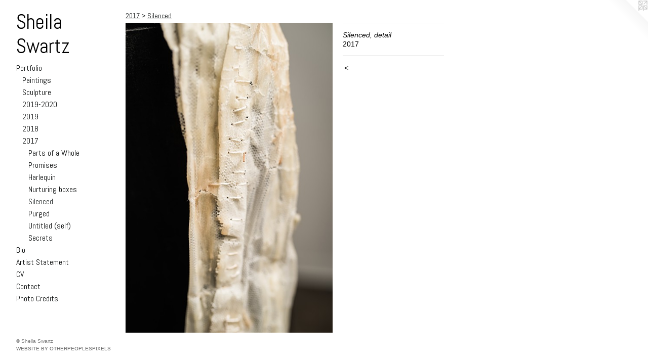

--- FILE ---
content_type: text/html;charset=utf-8
request_url: https://sheilaswartz.com/artwork/4441324-Silenced%2C%20detail.html
body_size: 4064
content:
<!doctype html><html class="no-js a-image mobile-title-align--center has-mobile-menu-icon--left p-artwork has-page-nav l-bricks mobile-menu-align--center has-wall-text "><head><meta charset="utf-8" /><meta content="IE=edge" http-equiv="X-UA-Compatible" /><meta http-equiv="X-OPP-Site-Id" content="65426" /><meta http-equiv="X-OPP-Revision" content="1038" /><meta http-equiv="X-OPP-Locke-Environment" content="production" /><meta http-equiv="X-OPP-Locke-Release" content="v0.0.141" /><title>Sheila Swartz</title><link rel="canonical" href="https://sheilaswartz.com/artwork/4441324-Silenced%2c%20detail.html" /><meta content="website" property="og:type" /><meta property="og:url" content="https://sheilaswartz.com/artwork/4441324-Silenced%2c%20detail.html" /><meta property="og:title" content="Silenced, detail" /><meta content="width=device-width, initial-scale=1" name="viewport" /><link type="text/css" rel="stylesheet" href="//cdnjs.cloudflare.com/ajax/libs/normalize/3.0.2/normalize.min.css" /><link type="text/css" rel="stylesheet" media="only all" href="//maxcdn.bootstrapcdn.com/font-awesome/4.3.0/css/font-awesome.min.css" /><link type="text/css" rel="stylesheet" media="not all and (min-device-width: 600px) and (min-device-height: 600px)" href="/release/locke/production/v0.0.141/css/small.css" /><link type="text/css" rel="stylesheet" media="only all and (min-device-width: 600px) and (min-device-height: 600px)" href="/release/locke/production/v0.0.141/css/large-bricks.css" /><link type="text/css" rel="stylesheet" media="not all and (min-device-width: 600px) and (min-device-height: 600px)" href="/r17540860450000001038/css/small-site.css" /><link type="text/css" rel="stylesheet" media="only all and (min-device-width: 600px) and (min-device-height: 600px)" href="/r17540860450000001038/css/large-site.css" /><link type="text/css" rel="stylesheet" media="only all and (min-device-width: 600px) and (min-device-height: 600px)" href="//fonts.googleapis.com/css?family=Abel:400" /><link type="text/css" rel="stylesheet" media="not all and (min-device-width: 600px) and (min-device-height: 600px)" href="//fonts.googleapis.com/css?family=Abel:400&amp;text=MENUHomePrtfliBAs%20SanCVchdwz" /><script>window.OPP = window.OPP || {};
OPP.modernMQ = 'only all';
OPP.smallMQ = 'not all and (min-device-width: 600px) and (min-device-height: 600px)';
OPP.largeMQ = 'only all and (min-device-width: 600px) and (min-device-height: 600px)';
OPP.downURI = '/x/4/2/6/65426/.down';
OPP.gracePeriodURI = '/x/4/2/6/65426/.grace_period';
OPP.imgL = function (img) {
  !window.lazySizes && img.onerror();
};
OPP.imgE = function (img) {
  img.onerror = img.onload = null;
  img.src = img.getAttribute('data-src');
  //img.srcset = img.getAttribute('data-srcset');
};</script><script src="/release/locke/production/v0.0.141/js/modernizr.js"></script><script src="/release/locke/production/v0.0.141/js/masonry.js"></script><script src="/release/locke/production/v0.0.141/js/respimage.js"></script><script src="/release/locke/production/v0.0.141/js/ls.aspectratio.js"></script><script src="/release/locke/production/v0.0.141/js/lazysizes.js"></script><script src="/release/locke/production/v0.0.141/js/large.js"></script><script src="/release/locke/production/v0.0.141/js/hammer.js"></script><script>if (!Modernizr.mq('only all')) { document.write('<link type="text/css" rel="stylesheet" href="/release/locke/production/v0.0.141/css/minimal.css">') }</script><style>.media-max-width {
  display: block;
}

@media (min-height: 3529px) {

  .media-max-width {
    max-width: 2003.0px;
  }

}

@media (max-height: 3529px) {

  .media-max-width {
    max-width: 56.75166666666667vh;
  }

}</style></head><body><header id="header"><a class=" site-title" href="/home.html"><span class=" site-title-text u-break-word">Sheila Swartz</span><div class=" site-title-media"></div></a><a id="mobile-menu-icon" class="mobile-menu-icon hidden--no-js hidden--large"><svg viewBox="0 0 21 17" width="21" height="17" fill="currentColor"><rect x="0" y="0" width="21" height="3" rx="0"></rect><rect x="0" y="7" width="21" height="3" rx="0"></rect><rect x="0" y="14" width="21" height="3" rx="0"></rect></svg></a></header><nav class=" hidden--large"><ul class=" site-nav"><li class="nav-item nav-home "><a class="nav-link " href="/home.html">Home</a></li><li class="nav-item expanded nav-museum "><a class="nav-link " href="/section/469920.html">Portfolio</a><ul><li class="nav-item expanded nav-museum "><a class="nav-link " href="/section/527749-Paintings.html">Paintings</a><ul><li class="nav-gallery nav-item "><a class="nav-link " href="/artwork/5227733-Slumber.html">Slumber</a></li><li class="nav-gallery nav-item "><a class="nav-link " href="/artwork/5227728-Sheltered.html">Sheltered</a></li><li class="nav-gallery nav-item "><a class="nav-link " href="/section/527760-Standpoint.html">Standpoint</a></li><li class="nav-gallery nav-item "><a class="nav-link " href="/artwork/5227738-Sought.html">Sought</a></li><li class="nav-gallery nav-item "><a class="nav-link " href="/artwork/5227736-Sentiment.html">Sentiment</a></li><li class="nav-gallery nav-item "><a class="nav-link " href="/artwork/5227725-Supply.html">Supply</a></li><li class="nav-gallery nav-item "><a class="nav-link " href="/section/527754-Solid.html">Solid</a></li><li class="nav-gallery nav-item "><a class="nav-link " href="/section/527753-Still.html">Still</a></li><li class="nav-gallery nav-item "><a class="nav-link " href="/section/527752-Stable.html">Stable</a></li><li class="nav-gallery nav-item "><a class="nav-link " href="/section/527751-Serene.html">Serene</a></li></ul></li><li class="nav-item expanded nav-museum "><a class="nav-link " href="/section/517704-Sculpture.html">Sculpture</a><ul><li class="nav-gallery nav-item "><a class="nav-link " href="/section/527763-Nobody%27s%20home.html">Nobody's home</a></li><li class="nav-gallery nav-item "><a class="nav-link " href="/section/527748-Reserved.html">Reserved</a></li><li class="nav-gallery nav-item "><a class="nav-link " href="/section/527747-In%20%26%20out.html">In &amp; out</a></li><li class="nav-gallery nav-item "><a class="nav-link " href="/section/527744-Boss%20man.html">Boss man</a></li><li class="nav-gallery nav-item "><a class="nav-link " href="/section/527740-Material%20studies.html">Material studies</a></li></ul></li><li class="nav-item expanded nav-museum "><a class="nav-link " href="/section/505683-2019-2020.html">2019-2020</a><ul><li class="nav-gallery nav-item "><a class="nav-link " href="/section/527713-Studio%20moments.html">Studio moments</a></li><li class="nav-gallery nav-item "><a class="nav-link " href="/section/527716-Purged%20and%20private.html">Purged and private</a></li><li class="nav-gallery nav-item "><a class="nav-link " href="/section/527715-Tea%20for%20a%20traitor.html">Tea for a traitor</a></li><li class="nav-gallery nav-item "><a class="nav-link " href="/section/527714-Wrapped%20in%20Deceit.html">Wrapped in Deceit</a></li><li class="nav-gallery nav-item "><a class="nav-link " href="/section/527712-Story%20Stones.html">Story Stones</a></li><li class="nav-gallery nav-item "><a class="nav-link " href="/section/527711-Lost%20and%20Found%20exhibition%2c%20Brew%20House.html">Lost and Found exhibition, Brew House</a></li></ul></li><li class="nav-item expanded nav-museum "><a class="nav-link " href="/section/482747-2019.html">2019</a><ul><li class="nav-gallery nav-item "><a class="nav-link " href="/section/482749-With%20Good%20Intentions.html">With Good Intentions</a></li><li class="nav-gallery nav-item "><a class="nav-link " href="/section/482737-Momma%20mends%20the%20brokenness%2e.html">Momma mends</a></li><li class="nav-gallery nav-item "><a class="nav-link " href="/section/482739-The%20American%20Dream.html">The American Dream</a></li><li class="nav-gallery nav-item "><a class="nav-link " href="/section/482740-She%20came%20for%20tea%2e.html">She came for tea.</a></li><li class="nav-gallery nav-item "><a class="nav-link " href="/section/482741-So%20Emotional%20%28baggage%29.html">So Emotional</a></li><li class="nav-gallery nav-item "><a class="nav-link " href="/section/482743-On%20the%20Horizon%20%28Out%20her%20window%29.html">On the horizon</a></li><li class="nav-gallery nav-item "><a class="nav-link " href="/section/482744-She%20served%20well%2e.html">She served well.</a></li><li class="nav-gallery nav-item "><a class="nav-link " href="/section/482745-Dearly%20Departed.html">Dearly Departed</a></li></ul></li><li class="nav-item expanded nav-museum "><a class="nav-link " href="/section/469921-2018.html">2018</a><ul><li class="nav-gallery nav-item "><a class="nav-link " href="/section/469928-Two%20thousand%20%26%20ten.html">Two thousand &amp; ten</a></li><li class="nav-gallery nav-item "><a class="nav-link " href="/section/469927-Seem.html">Seem</a></li><li class="nav-gallery nav-item "><a class="nav-link " href="/section/469982-Bitter%20January.html">Bitter January
</a></li><li class="nav-gallery nav-item "><a class="nav-link " href="/section/469978-I%27m%20fine%2e.html">I'm fine.</a></li><li class="nav-gallery nav-item "><a class="nav-link " href="/section/469945-Boundaries.html">Boundaries</a></li><li class="nav-gallery nav-item "><a class="nav-link " href="/section/469984-Was.html">Was</a></li><li class="nav-gallery nav-item "><a class="nav-link " href="/section/469983-Loss.html">Loss</a></li><li class="nav-gallery nav-item "><a class="nav-link " href="/section/469964-Sometimes.html">Sometimes</a></li><li class="nav-gallery nav-item "><a class="nav-link " href="/section/469962-Prayer%20wall.html">Prayer wall</a></li><li class="nav-gallery nav-item "><a class="nav-link " href="/section/469953-Patti%27s%20escape.html">Patti's escape</a></li><li class="nav-gallery nav-item "><a class="nav-link " href="/section/469947-Mourning.html">Mourning</a></li><li class="nav-gallery nav-item "><a class="nav-link " href="/section/469946-James%201%3a23.html">James 1:23</a></li><li class="nav-gallery nav-item "><a class="nav-link " href="/section/469931-Looking%20back.html">Looking back
</a></li><li class="nav-gallery nav-item "><a class="nav-link " href="/section/469935-Substance.html">Substance</a></li></ul></li><li class="nav-item expanded nav-museum "><a class="nav-link " href="/section/469930-2017.html">2017</a><ul><li class="nav-gallery nav-item expanded "><a class="nav-link " href="/section/469963-Parts%20of%20a%20Whole.html">Parts of a Whole</a></li><li class="nav-gallery nav-item expanded "><a class="nav-link " href="/section/469961-Promises.html">Promises</a></li><li class="nav-gallery nav-item expanded "><a class="nav-link " href="/section/469958-Harlequin%20.html">Harlequin </a></li><li class="nav-gallery nav-item expanded "><a class="nav-link " href="/section/469956-Nurturing%20boxes.html">Nurturing boxes</a></li><li class="nav-gallery nav-item expanded "><a class="selected nav-link " href="/section/469940-Silenced.html">Silenced</a></li><li class="nav-gallery nav-item expanded "><a class="nav-link " href="/section/469937-Purged.html">Purged</a></li><li class="nav-gallery nav-item expanded "><a class="nav-link " href="/section/469955-Untitled%20%28self%29.html">Untitled (self)</a></li><li class="nav-gallery nav-item expanded "><a class="nav-link " href="/section/469941-Secrets.html">Secrets</a></li></ul></li></ul></li><li class="nav-item nav-flex3 "><a class="nav-link " href="/page/3-Bio.html">Bio</a></li><li class="nav-flex2 nav-item "><a class="nav-link " href="/page/2-Artist%20Statement.html">Artist Statement</a></li><li class="nav-flex1 nav-item "><a class="nav-link " href="/page/1-CV.html">CV</a></li><li class="nav-item nav-contact "><a class="nav-link " href="/contact.html">Contact</a></li><li class="nav-flex4 nav-item "><a class="nav-link " href="/page/4-Photo%20Credits.html">Photo Credits</a></li></ul></nav><div class=" content"><nav class=" hidden--small" id="nav"><header><a class=" site-title" href="/home.html"><span class=" site-title-text u-break-word">Sheila Swartz</span><div class=" site-title-media"></div></a></header><ul class=" site-nav"><li class="nav-item nav-home "><a class="nav-link " href="/home.html">Home</a></li><li class="nav-item expanded nav-museum "><a class="nav-link " href="/section/469920.html">Portfolio</a><ul><li class="nav-item expanded nav-museum "><a class="nav-link " href="/section/527749-Paintings.html">Paintings</a><ul><li class="nav-gallery nav-item "><a class="nav-link " href="/artwork/5227733-Slumber.html">Slumber</a></li><li class="nav-gallery nav-item "><a class="nav-link " href="/artwork/5227728-Sheltered.html">Sheltered</a></li><li class="nav-gallery nav-item "><a class="nav-link " href="/section/527760-Standpoint.html">Standpoint</a></li><li class="nav-gallery nav-item "><a class="nav-link " href="/artwork/5227738-Sought.html">Sought</a></li><li class="nav-gallery nav-item "><a class="nav-link " href="/artwork/5227736-Sentiment.html">Sentiment</a></li><li class="nav-gallery nav-item "><a class="nav-link " href="/artwork/5227725-Supply.html">Supply</a></li><li class="nav-gallery nav-item "><a class="nav-link " href="/section/527754-Solid.html">Solid</a></li><li class="nav-gallery nav-item "><a class="nav-link " href="/section/527753-Still.html">Still</a></li><li class="nav-gallery nav-item "><a class="nav-link " href="/section/527752-Stable.html">Stable</a></li><li class="nav-gallery nav-item "><a class="nav-link " href="/section/527751-Serene.html">Serene</a></li></ul></li><li class="nav-item expanded nav-museum "><a class="nav-link " href="/section/517704-Sculpture.html">Sculpture</a><ul><li class="nav-gallery nav-item "><a class="nav-link " href="/section/527763-Nobody%27s%20home.html">Nobody's home</a></li><li class="nav-gallery nav-item "><a class="nav-link " href="/section/527748-Reserved.html">Reserved</a></li><li class="nav-gallery nav-item "><a class="nav-link " href="/section/527747-In%20%26%20out.html">In &amp; out</a></li><li class="nav-gallery nav-item "><a class="nav-link " href="/section/527744-Boss%20man.html">Boss man</a></li><li class="nav-gallery nav-item "><a class="nav-link " href="/section/527740-Material%20studies.html">Material studies</a></li></ul></li><li class="nav-item expanded nav-museum "><a class="nav-link " href="/section/505683-2019-2020.html">2019-2020</a><ul><li class="nav-gallery nav-item "><a class="nav-link " href="/section/527713-Studio%20moments.html">Studio moments</a></li><li class="nav-gallery nav-item "><a class="nav-link " href="/section/527716-Purged%20and%20private.html">Purged and private</a></li><li class="nav-gallery nav-item "><a class="nav-link " href="/section/527715-Tea%20for%20a%20traitor.html">Tea for a traitor</a></li><li class="nav-gallery nav-item "><a class="nav-link " href="/section/527714-Wrapped%20in%20Deceit.html">Wrapped in Deceit</a></li><li class="nav-gallery nav-item "><a class="nav-link " href="/section/527712-Story%20Stones.html">Story Stones</a></li><li class="nav-gallery nav-item "><a class="nav-link " href="/section/527711-Lost%20and%20Found%20exhibition%2c%20Brew%20House.html">Lost and Found exhibition, Brew House</a></li></ul></li><li class="nav-item expanded nav-museum "><a class="nav-link " href="/section/482747-2019.html">2019</a><ul><li class="nav-gallery nav-item "><a class="nav-link " href="/section/482749-With%20Good%20Intentions.html">With Good Intentions</a></li><li class="nav-gallery nav-item "><a class="nav-link " href="/section/482737-Momma%20mends%20the%20brokenness%2e.html">Momma mends</a></li><li class="nav-gallery nav-item "><a class="nav-link " href="/section/482739-The%20American%20Dream.html">The American Dream</a></li><li class="nav-gallery nav-item "><a class="nav-link " href="/section/482740-She%20came%20for%20tea%2e.html">She came for tea.</a></li><li class="nav-gallery nav-item "><a class="nav-link " href="/section/482741-So%20Emotional%20%28baggage%29.html">So Emotional</a></li><li class="nav-gallery nav-item "><a class="nav-link " href="/section/482743-On%20the%20Horizon%20%28Out%20her%20window%29.html">On the horizon</a></li><li class="nav-gallery nav-item "><a class="nav-link " href="/section/482744-She%20served%20well%2e.html">She served well.</a></li><li class="nav-gallery nav-item "><a class="nav-link " href="/section/482745-Dearly%20Departed.html">Dearly Departed</a></li></ul></li><li class="nav-item expanded nav-museum "><a class="nav-link " href="/section/469921-2018.html">2018</a><ul><li class="nav-gallery nav-item "><a class="nav-link " href="/section/469928-Two%20thousand%20%26%20ten.html">Two thousand &amp; ten</a></li><li class="nav-gallery nav-item "><a class="nav-link " href="/section/469927-Seem.html">Seem</a></li><li class="nav-gallery nav-item "><a class="nav-link " href="/section/469982-Bitter%20January.html">Bitter January
</a></li><li class="nav-gallery nav-item "><a class="nav-link " href="/section/469978-I%27m%20fine%2e.html">I'm fine.</a></li><li class="nav-gallery nav-item "><a class="nav-link " href="/section/469945-Boundaries.html">Boundaries</a></li><li class="nav-gallery nav-item "><a class="nav-link " href="/section/469984-Was.html">Was</a></li><li class="nav-gallery nav-item "><a class="nav-link " href="/section/469983-Loss.html">Loss</a></li><li class="nav-gallery nav-item "><a class="nav-link " href="/section/469964-Sometimes.html">Sometimes</a></li><li class="nav-gallery nav-item "><a class="nav-link " href="/section/469962-Prayer%20wall.html">Prayer wall</a></li><li class="nav-gallery nav-item "><a class="nav-link " href="/section/469953-Patti%27s%20escape.html">Patti's escape</a></li><li class="nav-gallery nav-item "><a class="nav-link " href="/section/469947-Mourning.html">Mourning</a></li><li class="nav-gallery nav-item "><a class="nav-link " href="/section/469946-James%201%3a23.html">James 1:23</a></li><li class="nav-gallery nav-item "><a class="nav-link " href="/section/469931-Looking%20back.html">Looking back
</a></li><li class="nav-gallery nav-item "><a class="nav-link " href="/section/469935-Substance.html">Substance</a></li></ul></li><li class="nav-item expanded nav-museum "><a class="nav-link " href="/section/469930-2017.html">2017</a><ul><li class="nav-gallery nav-item expanded "><a class="nav-link " href="/section/469963-Parts%20of%20a%20Whole.html">Parts of a Whole</a></li><li class="nav-gallery nav-item expanded "><a class="nav-link " href="/section/469961-Promises.html">Promises</a></li><li class="nav-gallery nav-item expanded "><a class="nav-link " href="/section/469958-Harlequin%20.html">Harlequin </a></li><li class="nav-gallery nav-item expanded "><a class="nav-link " href="/section/469956-Nurturing%20boxes.html">Nurturing boxes</a></li><li class="nav-gallery nav-item expanded "><a class="selected nav-link " href="/section/469940-Silenced.html">Silenced</a></li><li class="nav-gallery nav-item expanded "><a class="nav-link " href="/section/469937-Purged.html">Purged</a></li><li class="nav-gallery nav-item expanded "><a class="nav-link " href="/section/469955-Untitled%20%28self%29.html">Untitled (self)</a></li><li class="nav-gallery nav-item expanded "><a class="nav-link " href="/section/469941-Secrets.html">Secrets</a></li></ul></li></ul></li><li class="nav-item nav-flex3 "><a class="nav-link " href="/page/3-Bio.html">Bio</a></li><li class="nav-flex2 nav-item "><a class="nav-link " href="/page/2-Artist%20Statement.html">Artist Statement</a></li><li class="nav-flex1 nav-item "><a class="nav-link " href="/page/1-CV.html">CV</a></li><li class="nav-item nav-contact "><a class="nav-link " href="/contact.html">Contact</a></li><li class="nav-flex4 nav-item "><a class="nav-link " href="/page/4-Photo%20Credits.html">Photo Credits</a></li></ul><footer><div class=" copyright">© Sheila Swartz</div><div class=" credit"><a href="http://otherpeoplespixels.com/ref/sheilaswartz.com" target="_blank">Website by OtherPeoplesPixels</a></div></footer></nav><main id="main"><a class=" logo hidden--small" href="http://otherpeoplespixels.com/ref/sheilaswartz.com" title="Website by OtherPeoplesPixels" target="_blank"></a><div class=" page clearfix media-max-width"><h1 class="parent-title title"><a class=" title-segment hidden--small" href="/section/469930-2017.html">2017</a><span class=" title-sep hidden--small"> &gt; </span><a class=" title-segment" href="/section/469940-Silenced.html">Silenced</a></h1><div class=" media-and-info"><div class=" page-media-wrapper media"><a class=" page-media" title="Silenced, detail" href="/section/469940-Silenced.html" id="media"><img data-aspectratio="2003/3000" class="u-img " alt="Silenced, detail" src="//img-cache.oppcdn.com/fixed/65426/assets/8bBEGCkZIDH5NzY1.jpg" srcset="//img-cache.oppcdn.com/img/v1.0/s:65426/t:QkxBTksrVEVYVCtIRVJF/p:12/g:tl/o:2.5/a:50/q:90/2003x3000-8bBEGCkZIDH5NzY1.jpg/2003x3000/1f47f3c96b791188475be0c022c1f2b0.jpg 2003w,
//img-cache.oppcdn.com/img/v1.0/s:65426/t:QkxBTksrVEVYVCtIRVJF/p:12/g:tl/o:2.5/a:50/q:90/984x4096-8bBEGCkZIDH5NzY1.jpg/984x1473/8b6f1ba25e1f9dd10aac7ade827dfe60.jpg 984w,
//img-cache.oppcdn.com/img/v1.0/s:65426/t:QkxBTksrVEVYVCtIRVJF/p:12/g:tl/o:2.5/a:50/q:90/2520x1220-8bBEGCkZIDH5NzY1.jpg/814x1220/c3859bd1e038321a2e416a3c01ecfed5.jpg 814w,
//img-cache.oppcdn.com/img/v1.0/s:65426/t:QkxBTksrVEVYVCtIRVJF/p:12/g:tl/o:2.5/a:50/q:90/640x4096-8bBEGCkZIDH5NzY1.jpg/640x958/5a00d15aad91221b8fc6ea35e2d97f15.jpg 640w,
//img-cache.oppcdn.com/img/v1.0/s:65426/t:QkxBTksrVEVYVCtIRVJF/p:12/g:tl/o:2.5/a:50/q:90/1640x830-8bBEGCkZIDH5NzY1.jpg/554x830/8a9d0fcc54205352f643de796ca470f4.jpg 554w,
//img-cache.oppcdn.com/img/v1.0/s:65426/t:QkxBTksrVEVYVCtIRVJF/p:12/g:tl/o:2.5/a:50/q:90/1400x720-8bBEGCkZIDH5NzY1.jpg/480x720/daf1130e546391593f01980845b21675.jpg 480w,
//img-cache.oppcdn.com/img/v1.0/s:65426/t:QkxBTksrVEVYVCtIRVJF/p:12/g:tl/o:2.5/a:50/q:90/984x588-8bBEGCkZIDH5NzY1.jpg/392x588/cd2d4ac6b5a8e363778ce48bd948de27.jpg 392w,
//img-cache.oppcdn.com/fixed/65426/assets/8bBEGCkZIDH5NzY1.jpg 320w" sizes="(max-device-width: 599px) 100vw,
(max-device-height: 599px) 100vw,
(max-width: 320px) 320px,
(max-height: 480px) 320px,
(max-width: 392px) 392px,
(max-height: 588px) 392px,
(max-width: 480px) 480px,
(max-height: 720px) 480px,
(max-width: 554px) 554px,
(max-height: 830px) 554px,
(max-width: 640px) 640px,
(max-height: 958px) 640px,
(max-width: 814px) 814px,
(max-height: 1220px) 814px,
(max-width: 984px) 984px,
(max-height: 1473px) 984px,
2003px" /></a><a class=" zoom-corner" style="display: none" id="zoom-corner"><span class=" zoom-icon fa fa-search-plus"></span></a><div class="share-buttons a2a_kit social-icons hidden--small" data-a2a-title="Silenced, detail" data-a2a-url="https://sheilaswartz.com/artwork/4441324-Silenced%2c%20detail.html"></div></div><div class=" info border-color"><div class=" wall-text border-color"><div class=" wt-item wt-title">Silenced, detail</div><div class=" wt-item wt-date">2017</div></div><div class=" page-nav hidden--small border-color clearfix"><a class=" prev" id="artwork-prev" href="/artwork/4441325-Silenced%2c%20detail.html">&lt; <span class=" m-hover-show">previous</span></a></div></div></div><div class="share-buttons a2a_kit social-icons hidden--large" data-a2a-title="Silenced, detail" data-a2a-url="https://sheilaswartz.com/artwork/4441324-Silenced%2c%20detail.html"></div></div></main></div><footer><div class=" copyright">© Sheila Swartz</div><div class=" credit"><a href="http://otherpeoplespixels.com/ref/sheilaswartz.com" target="_blank">Website by OtherPeoplesPixels</a></div></footer><div class=" modal zoom-modal" style="display: none" id="zoom-modal"><style>@media (min-aspect-ratio: 2003/3000) {

  .zoom-media {
    width: auto;
    max-height: 3000px;
    height: 100%;
  }

}

@media (max-aspect-ratio: 2003/3000) {

  .zoom-media {
    height: auto;
    max-width: 2003px;
    width: 100%;
  }

}
@supports (object-fit: contain) {
  img.zoom-media {
    object-fit: contain;
    width: 100%;
    height: 100%;
    max-width: 2003px;
    max-height: 3000px;
  }
}</style><div class=" zoom-media-wrapper"><img onerror="OPP.imgE(this);" onload="OPP.imgL(this);" data-src="//img-cache.oppcdn.com/fixed/65426/assets/8bBEGCkZIDH5NzY1.jpg" data-srcset="//img-cache.oppcdn.com/img/v1.0/s:65426/t:QkxBTksrVEVYVCtIRVJF/p:12/g:tl/o:2.5/a:50/q:90/2003x3000-8bBEGCkZIDH5NzY1.jpg/2003x3000/1f47f3c96b791188475be0c022c1f2b0.jpg 2003w,
//img-cache.oppcdn.com/img/v1.0/s:65426/t:QkxBTksrVEVYVCtIRVJF/p:12/g:tl/o:2.5/a:50/q:90/984x4096-8bBEGCkZIDH5NzY1.jpg/984x1473/8b6f1ba25e1f9dd10aac7ade827dfe60.jpg 984w,
//img-cache.oppcdn.com/img/v1.0/s:65426/t:QkxBTksrVEVYVCtIRVJF/p:12/g:tl/o:2.5/a:50/q:90/2520x1220-8bBEGCkZIDH5NzY1.jpg/814x1220/c3859bd1e038321a2e416a3c01ecfed5.jpg 814w,
//img-cache.oppcdn.com/img/v1.0/s:65426/t:QkxBTksrVEVYVCtIRVJF/p:12/g:tl/o:2.5/a:50/q:90/640x4096-8bBEGCkZIDH5NzY1.jpg/640x958/5a00d15aad91221b8fc6ea35e2d97f15.jpg 640w,
//img-cache.oppcdn.com/img/v1.0/s:65426/t:QkxBTksrVEVYVCtIRVJF/p:12/g:tl/o:2.5/a:50/q:90/1640x830-8bBEGCkZIDH5NzY1.jpg/554x830/8a9d0fcc54205352f643de796ca470f4.jpg 554w,
//img-cache.oppcdn.com/img/v1.0/s:65426/t:QkxBTksrVEVYVCtIRVJF/p:12/g:tl/o:2.5/a:50/q:90/1400x720-8bBEGCkZIDH5NzY1.jpg/480x720/daf1130e546391593f01980845b21675.jpg 480w,
//img-cache.oppcdn.com/img/v1.0/s:65426/t:QkxBTksrVEVYVCtIRVJF/p:12/g:tl/o:2.5/a:50/q:90/984x588-8bBEGCkZIDH5NzY1.jpg/392x588/cd2d4ac6b5a8e363778ce48bd948de27.jpg 392w,
//img-cache.oppcdn.com/fixed/65426/assets/8bBEGCkZIDH5NzY1.jpg 320w" data-sizes="(max-device-width: 599px) 100vw,
(max-device-height: 599px) 100vw,
(max-width: 320px) 320px,
(max-height: 480px) 320px,
(max-width: 392px) 392px,
(max-height: 588px) 392px,
(max-width: 480px) 480px,
(max-height: 720px) 480px,
(max-width: 554px) 554px,
(max-height: 830px) 554px,
(max-width: 640px) 640px,
(max-height: 958px) 640px,
(max-width: 814px) 814px,
(max-height: 1220px) 814px,
(max-width: 984px) 984px,
(max-height: 1473px) 984px,
2003px" class="zoom-media lazyload hidden--no-js " alt="Silenced, detail" /><noscript><img class="zoom-media " alt="Silenced, detail" src="//img-cache.oppcdn.com/fixed/65426/assets/8bBEGCkZIDH5NzY1.jpg" /></noscript></div></div><div class=" offline"></div><script src="/release/locke/production/v0.0.141/js/small.js"></script><script src="/release/locke/production/v0.0.141/js/artwork.js"></script><script>window.oppa=window.oppa||function(){(oppa.q=oppa.q||[]).push(arguments)};oppa('config','pathname','production/v0.0.141/65426');oppa('set','g','true');oppa('set','l','bricks');oppa('set','p','artwork');oppa('set','a','image');oppa('rect','m','media','main');oppa('send');</script><script async="" src="/release/locke/production/v0.0.141/js/analytics.js"></script><script src="https://otherpeoplespixels.com/static/enable-preview.js"></script></body></html>

--- FILE ---
content_type: text/css;charset=utf-8
request_url: https://sheilaswartz.com/r17540860450000001038/css/small-site.css
body_size: 360
content:
body {
  background-color: #ffffff;
  font-weight: normal;
  font-style: normal;
  font-family: "Lucida Sans Unicode", "Lucida Grande", sans-serif;
}

body {
  color: #000000;
}

main a {
  color: #636363;
}

main a:hover {
  text-decoration: underline;
  color: #7d7d7d;
}

main a:visited {
  color: #7d7d7d;
}

.site-title, .mobile-menu-icon {
  color: #000000;
}

.site-nav, .mobile-menu-link, nav:before, nav:after {
  color: #0e1010;
}

.site-nav a {
  color: #0e1010;
}

.site-nav a:hover {
  text-decoration: none;
  color: #262b2b;
}

.site-nav a:visited {
  color: #0e1010;
}

.site-nav a.selected {
  color: #262b2b;
}

.site-nav:hover a.selected {
  color: #0e1010;
}

footer {
  color: #858585;
}

footer a {
  color: #636363;
}

footer a:hover {
  text-decoration: underline;
  color: #7d7d7d;
}

footer a:visited {
  color: #7d7d7d;
}

.title, .news-item-title, .flex-page-title {
  color: #0d1111;
}

.title a {
  color: #0d1111;
}

.title a:hover {
  text-decoration: none;
  color: #232e2e;
}

.title a:visited {
  color: #0d1111;
}

.hr, .hr-before:before, .hr-after:after, .hr-before--small:before, .hr-before--large:before, .hr-after--small:after, .hr-after--large:after {
  border-top-color: #666666;
}

.button {
  background: #636363;
  color: #ffffff;
}

.social-icon {
  background-color: #000000;
  color: #ffffff;
}

.welcome-modal {
  background-color: #eefbfa;
}

.site-title {
  font-family: "Abel", sans-serif;
  font-style: normal;
  font-weight: 400;
}

nav {
  font-family: "Abel", sans-serif;
  font-style: normal;
  font-weight: 400;
}

.wordy {
  text-align: left;
}

.site-title {
  font-size: 2.1875rem;
}

footer .credit a {
  color: #000000;
}

--- FILE ---
content_type: text/css; charset=utf-8
request_url: https://fonts.googleapis.com/css?family=Abel:400&text=MENUHomePrtfliBAs%20SanCVchdwz
body_size: -449
content:
@font-face {
  font-family: 'Abel';
  font-style: normal;
  font-weight: 400;
  src: url(https://fonts.gstatic.com/l/font?kit=MwQ5bhbm2POE6V1LOpp7gn8fzPMN6DLwAiYJMppm98CdFIeIIPGDst7_KJnF&skey=bf47258294911e6d&v=v18) format('woff2');
}
